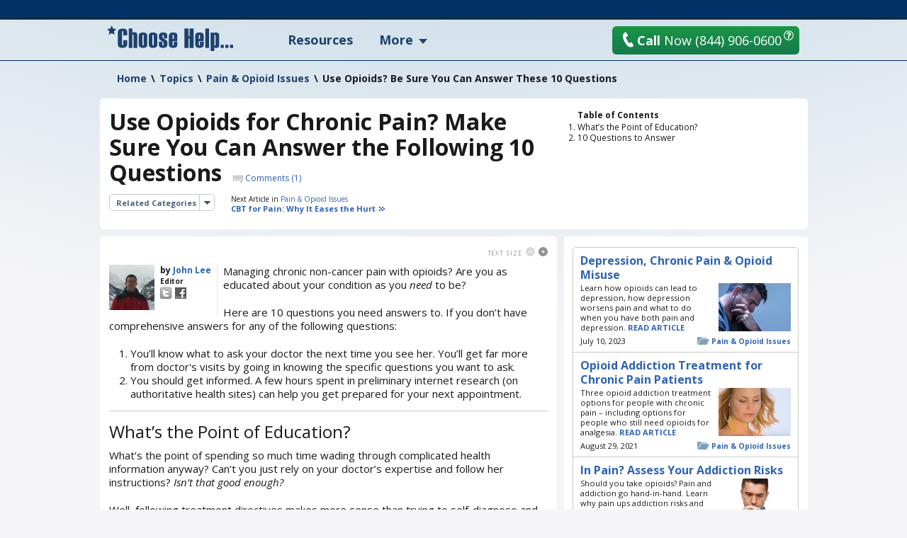

--- FILE ---
content_type: text/html; charset=utf-8
request_url: https://www.choosehelp.com/topics/opioid-addiction-pain/chronic-pain-2013-are-you-as-educated-as-you-need-to-be-make-sure-you-can-answer-the-following-10-questions
body_size: 15305
content:



<!DOCTYPE html>



<html lang="en">
<!--sse-->
  
    
    
    
    

  

  <head>

    <meta charset="utf-8"/>

    <meta name="viewport" content="width=1000"/>

    
      <base href="https://www.choosehelp.com/topics/opioid-addiction-pain/chronic-pain-2013-are-you-as-educated-as-you-need-to-be-make-sure-you-can-answer-the-following-10-questions/"/>
    

     <link rel="preconnect" href="https://fonts.gstatic.com/"/>
     <link rel="preconnect" href="https://fonts.gstatic.com/" crossorigin />
     <link href="https://fonts.googleapis.com/css?family=Open+Sans:400,400italic,600,700&amp;display=fallback" rel="stylesheet"/>    

    <title>Use Opioids for Chronic Pain? Make Sure You Can Answer the Following 10 Questions</title>


  <script data-pagespeed-orig-type="text/javascript" type="text/psajs" data-pagespeed-orig-index="0">function fbprops(){return{'app_id':'183701334989533'};}</script>



  
  
    
    
    
      <link rel="stylesheet" href="https://www.choosehelp.com/portal_css/ChooseHelp%20Theme/sslcssmember-cachekey0988-cachekey6376.css" type="text/css"/>
    
    
    
  

  
    
    
    
    
      <style type="text/css" media="screen">@media screen{#portaltab-more .subMenuWrapper{width:193px}}</style>
    
    
  

  
    
    
    
      <link rel="stylesheet" href="https://www.choosehelp.com/portal_css/ChooseHelp%20Theme/A.sslcsssslcsstherapistCarousel-cachekey3578-cachekey6916.css.pagespeed.cf.zT4a17sdw11bw7TdU3hw.css" type="text/css"/>
    
    
    
  


  
  
    
    
      <script type="3b3cc010fd52d3a303ed0fc3-text/javascript" src="https://www.choosehelp.com/portal_javascripts/ChooseHelp%20Theme/ssljsjquery-cachekey0508-cachekey1786.js"></script>
    
    
    
  

  
    
    
      <script data-pagespeed-orig-type="text/javascript" src="https://www.choosehelp.com/portal_javascripts/ChooseHelp%20Theme/resourcecheck-cachekey5301.js" type="text/psajs" data-pagespeed-orig-index="1"></script>
    
    
    
  


  


<meta name="description" content="Don't consider (continue) chronic opioid therapy unless you can answer the following 10 questions. "/>
<meta name="keywords" content="Chronic Pain, Pain, Pain Management"/>
<meta name="robots" content="ALL"/>
<meta name="distribution" content="Global"/>
<link rel="canonical" href="https://www.choosehelp.com/topics/opioid-addiction-pain/chronic-pain-2013-are-you-as-educated-as-you-need-to-be-make-sure-you-can-answer-the-following-10-questions"/>

                <script data-pagespeed-orig-type="text/javascript" type="text/psajs" data-pagespeed-orig-index="2">var serv_options={"currentURL":"https://www.choosehelp.com/topics/opioid-addiction-pain/chronic-pain-2013-are-you-as-educated-as-you-need-to-be-make-sure-you-can-answer-the-following-10-questions","getURL":"/chmonitor/get_log/","timestamp":"d0d2131551ad7775a9c7642bb151496a","var_hash":1768556251,"postURL":"/chmonitor/post_log/","currentIP":"52.167.144.21, 104.23.209.89"};</script>
                

<script type="application/ld+json">{"url": "https://www.choosehelp.com", "sameAs": ["https://www.facebook.com/choosehelp", "https://twitter.com/choosehelp", "https://www.linkedin.com/company/choose-help", "https://www.pinterest.com/choosehelp/"], "logo": "https://www.choosehelp.com/marketing-images/sdlogo.png", "@context": "http://schema.org", "contactPoint": [{"contactType": "customer service", "@type": "ContactPoint", "telephone": "+1-310-455-8663"}, {"contactType": "reservations", "@type": "ContactPoint", "telephone": "+1-844-906-0600"}], "@type": "Organization"}</script>
<link rel="kss-base-url" href="https://www.choosehelp.com/topics/opioid-addiction-pain/chronic-pain-2013-are-you-as-educated-as-you-need-to-be-make-sure-you-can-answer-the-following-10-questions"/>
<link rel="alternate" media="only screen and (max-width: 640px)" href="https://m.choosehelp.com/topics/opioid-addiction-pain/chronic-pain-2013-are-you-as-educated-as-you-need-to-be-make-sure-you-can-answer-the-following-10-questions" />




  
  <meta property="og:title" content="Use Opioids? Be Sure You Can Answer These 10 Questions"/>
  
  
  <meta property="og:description" content="Don't consider (continue) chronic opioid therapy unless you can answer the following 10 questions. "/>
  
  
  <meta property="og:type" content="article"/>
  
  
  <meta property="og:image" content="https://www.choosehelp.com/topics/opioid-addiction-pain/chronic-pain-2013-are-you-as-educated-as-you-need-to-be-make-sure-you-can-answer-the-following-10-questions/image"/>
  
  
  <meta property="og:url" content="https://www.choosehelp.com/topics/opioid-addiction-pain/chronic-pain-2013-are-you-as-educated-as-you-need-to-be-make-sure-you-can-answer-the-following-10-questions"/>
  
  
  <meta property="og:site_name" content="CHOOSE HELP"/>
  
  
  <meta property="og:locale" content="en_US"/>
  


<script src="" type="text/psajs" data-pagespeed-orig-index="3"></script>



    

    <link rel="author" href="https://www.choosehelp.com/profile/John" title="Author information"/>



    <link rel="shortcut icon" type="image/x-icon" href="https://www.choosehelp.com/favicon.ico"/>



    <link rel="home" href="https://www.choosehelp.com" title="Front page"/>

    <link rel="contents" href="https://www.choosehelp.com/sitemap" title="Site Map"/>








    <link rel="search" href="https://www.choosehelp.com/search_form" title="Search this site"/>



    
    

    
    

    
    

    
    

    <!-- includes clinkrank.ai -->

    <script type="3b3cc010fd52d3a303ed0fc3-text/javascript" data-pagespeed-no-defer>var clickRankAi=document.createElement("script");clickRankAi.src="https://js.clickrank.ai/seo/5a6e6894-6732-4a7f-80d6-0c4fac92be4e/script?"+new Date().getTime();clickRankAi.async=true;document.head.appendChild(clickRankAi);</script>


    <!-- detects tablets and includes specific css -->
    <script type="3b3cc010fd52d3a303ed0fc3-text/javascript" data-pagespeed-no-defer>(function(){var previousDevice,_addClass,_doc_element,_find,_handleOrientation,_hasClass,_orientation_event,_removeClass,_supports_orientation,_user_agent;previousDevice=window.device;window.device={};_doc_element=window.document.documentElement;_user_agent=window.navigator.userAgent.toLowerCase();device.ios=function(){return device.iphone()||device.ipod()||device.ipad();};device.iphone=function(){return _find('iphone');};device.ipod=function(){return _find('ipod');};device.ipad=function(){return _find('ipad');};device.android=function(){return _find('android');};device.androidPhone=function(){return device.android()&&_find('mobile');};device.androidTablet=function(){return device.android()&&!_find('mobile');};device.blackberry=function(){return _find('blackberry')||_find('bb10')||_find('rim');};device.blackberryPhone=function(){return device.blackberry()&&!_find('tablet');};device.blackberryTablet=function(){return device.blackberry()&&_find('tablet');};device.windows=function(){return _find('windows');};device.windowsPhone=function(){return device.windows()&&_find('phone');};device.windowsTablet=function(){return device.windows()&&(_find('touch')&&!device.windowsPhone());};device.fxos=function(){return(_find('(mobile;')||_find('(tablet;'))&&_find('; rv:');};device.fxosPhone=function(){return device.fxos()&&_find('mobile');};device.fxosTablet=function(){return device.fxos()&&_find('tablet');};device.meego=function(){return _find('meego');};device.cordova=function(){return window.cordova&&location.protocol==='file:';};device.nodeWebkit=function(){return typeof window.process==='object';};device.mobile=function(){return device.androidPhone()||device.iphone()||device.ipod()||device.windowsPhone()||device.blackberryPhone()||device.fxosPhone()||device.meego();};device.tablet=function(){return device.ipad()||device.androidTablet()||device.blackberryTablet()||device.windowsTablet()||device.fxosTablet();};device.desktop=function(){return!device.tablet()&&!device.mobile();};device.portrait=function(){return(window.innerHeight/window.innerWidth)>1;};device.landscape=function(){return(window.innerHeight/window.innerWidth)<1;};device.noConflict=function(){window.device=previousDevice;return this;};_find=function(needle){return _user_agent.indexOf(needle)!==-1;};_hasClass=function(class_name){var regex;regex=new RegExp(class_name,'i');return _doc_element.className.match(regex);};_addClass=function(class_name){};_removeClass=function(class_name){};if(device.ios()){if(device.ipad())_addClass("ios ipad tablet");else if(device.iphone())_addClass("ios iphone mobile");else if(device.ipod())_addClass("ios ipod mobile");}else if(device.android())if(device.androidTablet())_addClass("android tablet");else _addClass("android mobile");else if(device.blackberry())if(device.blackberryTablet())_addClass("blackberry tablet");else _addClass("blackberry mobile");else if(device.windows())if(device.windowsTablet())_addClass("windows tablet");else if(device.windowsPhone())_addClass("windows mobile");else _addClass("desktop");else if(device.fxos())if(device.fxosTablet())_addClass("fxos tablet");else _addClass("fxos mobile");else if(device.meego())_addClass("meego mobile");else if(device.nodeWebkit())_addClass("node-webkit");else _addClass("desktop");if(device.cordova())_addClass("cordova");_handleOrientation=function(){if(device.landscape()){_removeClass("portrait");return _addClass("landscape");}else{_removeClass("landscape");return _addClass("portrait");}};_supports_orientation="onorientationchange"in window;_orientation_event=_supports_orientation?"orientationchange":"resize";if(window.addEventListener)window.addEventListener(_orientation_event,_handleOrientation,false);else if(window.attachEvent)window.attachEvent(_orientation_event,_handleOrientation);else window[_orientation_event]=_handleOrientation;_handleOrientation();}).call(this);if(typeof device!=="undefined"&&device.tablet()){var link=document.createElement("link");var type=document.createAttribute("type");type.value="text/css";link.setAttributeNode(type);var rel=document.createAttribute("rel");rel.value="stylesheet";link.setAttributeNode(rel);var base=document.getElementsByTagName("base")[0].getAttribute("href");var dummy_link=document.createElement("a");dummy_link.href=base;var protocol=dummy_link.protocol+"//";var host=dummy_link.host;var port=dummy_link.port?":"+dummy_link.port:"";var href=document.createAttribute("href");href.value=protocol+host+port+"/tablet.css";link.setAttributeNode(href);document.getElementsByTagName("head")[0].appendChild(link)}</script>

  </head>

  <body class="section-topics type-charticle template-view" dir="ltr"><noscript><meta HTTP-EQUIV="refresh" content="0;url='https://www.choosehelp.com/topics/opioid-addiction-pain/chronic-pain-2013-are-you-as-educated-as-you-need-to-be-make-sure-you-can-answer-the-following-10-questions?PageSpeed=noscript'" /><style><!--table,div,span,font,p{display:none} --></style><div style="display:block">Please click <a href="https://www.choosehelp.com/topics/opioid-addiction-pain/chronic-pain-2013-are-you-as-educated-as-you-need-to-be-make-sure-you-can-answer-the-following-10-questions?PageSpeed=noscript">here</a> if you are not redirected within a few seconds.</div></noscript>
    <!-- Google Tag Manager -->
<noscript><iframe src="//www.googletagmanager.com/ns.html?id=GTM-P83KXV" height="0" width="0" style="display:none;visibility:hidden"></iframe></noscript>
<script type="text/psajs" data-pagespeed-orig-index="4">(function(w,d,s,l,i){w[l]=w[l]||[];w[l].push({'gtm.start':new Date().getTime(),event:'gtm.js'});var f=d.getElementsByTagName(s)[0],j=d.createElement(s),dl=l!='dataLayer'?'&l='+l:'';j.async=true;j.src='//www.googletagmanager.com/gtm.js?id='+i+dl;f.parentNode.insertBefore(j,f);})(window,document,'script','dataLayer','GTM-P83KXV');</script>
<!-- End Google Tag Manager -->

    <div id="visual-portal-wrapper" style="background: radial-gradient(circle farthest-side at 50% -90%, rgba(3, 105, 161, .4) 25%, rgba(56, 189, 248, 0) 60%), no-repeat">
     <div id="visual-portal-inner">

      <div id="portal-top">
        <div class="portal-header-wrapper">
 <div id="portal-header">
   <a accesskey="1" href="https://www.choosehelp.com">
  <div class="portal-logo-wrapper">
    <svg xmlns="http://www.w3.org/2000/svg" width="178" height="36" viewbox="0 0 163 33" class="portal-logo">
      <path d="M26 12.801h-4.991v-4.863c0-.4-.249-.599-.748-.599-.522 0-.783.2-.783.599v17.038c0 .4.261.599.783.599.499 0 .748-.2.748-.599v-6.062h4.991v6.233c0 1.164-.58 2.098-1.739 2.8-1.159.702-2.47 1.053-3.93 1.053-4.22 0-6.33-1.473-6.33-4.418v-15.805c0-3.185 2.11-4.777 6.33-4.777 3.78 0 5.67 1.45 5.67 4.349zM39 29h-4.684v-16.318c0-.616-.269-.924-.808-.924-.55 0-.825.296-.825.889v16.353h-4.684v-25h4.684v5.37c.561-.5 1.534-.75 2.919-.75.924 0 1.721.256 2.391.767.671.511 1.006 1.191 1.006 2.04zM41 24.865v-11.73c0-2.757 1.858-4.135 5.574-4.135 1.436 0 2.699.321 3.79.962 1.091.641 1.636 1.643 1.636 3.004v12.068c0 2.644-1.809 3.966-5.426 3.966-3.716 0-5.574-1.378-5.574-4.135zm6.314.135v-12c0-.641-.269-.962-.806-.962-.548 0-.822.321-.822.962v12c0 .664.274.996.822.996.537 0 .806-.332.806-.996zM54 24.865v-11.73c0-2.757 1.858-4.135 5.574-4.135 1.436 0 2.699.321 3.79.962 1.091.641 1.636 1.643 1.636 3.004v12.068c0 2.644-1.809 3.966-5.426 3.966-3.716 0-5.574-1.378-5.574-4.135zm6.314.135v-12c0-.641-.269-.962-.806-.962-.548 0-.822.321-.822.962v12c0 .664.274.996.822.996.537 0 .806-.332.806-.996zM67 20.848h4.684v4.152c0 .664.264.996.792.996s.792-.636.792-1.907c0-1.654-.324-2.723-.973-3.207-2.452-1.316-3.931-2.236-4.436-2.759-.506-.523-.759-1.308-.759-2.354v-2.633c0-2.757 1.825-4.135 5.475-4.135 3.551 0 5.327 1.322 5.327 3.966v3.865h-4.585l.099-2.346c0-1.631-.291-2.447-.874-2.447s-.874.512-.874 1.536c0 1.058.129 1.857.388 2.397.258.54 1.696 1.468 4.313 2.785 1.088.799 1.633 1.857 1.633 3.173v2.937c0 2.757-1.853 4.135-5.558 4.135-3.628 0-5.442-1.322-5.442-3.966zM91 20.426h-6.316v4.574c0 .664.275.996.825.996.539 0 .808-.332.808-.996v-3.949h4.684v3.983c0 2.644-1.842 3.966-5.525 3.966-3.65 0-5.475-1.378-5.475-4.135v-11.73c0-2.757 1.825-4.135 5.475-4.135 3.683 0 5.525 1.322 5.525 3.966zm-4.684-2.937v-4.489c0-.641-.269-.962-.808-.962-.55 0-.825.321-.825.962v4.489zM112 29h-5.265v-11.994h-1.471v11.994h-5.265v-25h5.265v9.972h1.471v-9.972h5.265zM125 20.426h-6.316v4.574c0 .664.275.996.825.996.539 0 .808-.332.808-.996v-3.949h4.684v3.983c0 2.644-1.842 3.966-5.525 3.966-3.65 0-5.475-1.378-5.475-4.135v-11.73c0-2.757 1.825-4.135 5.475-4.135 3.683 0 5.525 1.322 5.525 3.966zm-4.684-2.937v-4.489c0-.641-.269-.962-.808-.962-.55 0-.825.321-.825.962v4.489zM132 29h-5v-25h5zM138.684 28.37v4.63h-4.684v-23.864h3.546l.396.797c.77-.622 1.682-.933 2.738-.933 1.066 0 2.053.277 2.96.831.907.554 1.361 1.351 1.361 2.392v14.146c0 .825-.33 1.487-.989 1.984-.66.498-1.462.746-2.408.746-1.308 0-2.281-.243-2.919-.729zm1.633-3.223v-12.195c0-.599-.269-.899-.808-.899-.55 0-.825.3-.825.899v12.229c0 .577.275.865.825.865.539 0 .808-.3.808-.899zM147 25h4v4h-4zM159 25h4v4h-4zM153 25h4v4h-4zM9.732 11.974l-3.715-2.034-3.702 2.061.694-4.339-3.01-3.061 4.144-.647 1.841-3.952 1.867 3.939 4.148.618-2.99 3.082z"/>
    </svg>
  </div>
</a>

<ul id="portal-personaltools" class="visualInline">

   

    <li class="hiddenStructure" id="user-id-element"></li>

    
        <li>
            <a href="https://www.choosehelp.com/@@enter" style="visibility: hidden;">Register | Log In</a>
        </li>
    

    

</ul>




<ul id="portal-globalnav">
    
        <li id="portaltab-treatment" class="topLevel">
            <a class="topLevelTab" href="https://www.choosehelp.com/rehab">Resources</a>
            
            
        </li>
    
    
        <li id="portaltab-more" class="dropDown topLevel">
            
            <span class="topLevelTab">More</span>
            <div class="subMenuWrapper">
                
                    <ul class="subMenuColumn">
                        <li class="plain"><a href="https://www.choosehelp.com/topics">Recovery A-Z</a></li>
                        <li class="plain"><a href="https://www.choosehelp.com/experts">Expert Answers</a></li>
                        <li class="plain"><a href="https://www.choosehelp.com/blogs">Blogs</a></li>
                        <li class="plain"><a href="https://www.choosehelp.com/onlinerehab">Online Programs</a></li>
                        <li class="plain"><a href="https://www.choosehelp.com/interventionservices">Interventions</a></li>
                    </ul>
                
            </div>
        </li>
    
</ul>



    <div class="header-site-actions">



      
      <div class="top-contact">
        <a href="https://www.choosehelp.com/assessment_form" class="btn-orange top-contact-button chThickBoxLink" style="background: linear-gradient(180deg, #1a9646, #157a4d)" title="Request Assessment" href="assessment_form">
           <svg xmlns="http://www.w3.org/2000/svg" width="17" height="24" viewbox="0 0 17 24" class="top-call-now-button-icon">
             <path d="M16.842 20.936c.084.155.134.315.151.481.024.23-.014.452-.113.663-.099.213-.251.382-.456.512l-.965.593c-.377.226-.759.402-1.148.528-.388.125-.785.211-1.191.254-.652.07-1.308.028-1.968-.126-.659-.153-1.301-.405-1.925-.754-.624-.35-1.221-.791-1.791-1.321-.57-.53-1.093-1.133-1.57-1.81-.298-.371-.614-.798-.95-1.279-.285-.41-.612-.902-.983-1.477-.371-.575-.751-1.216-1.142-1.924-.398-.707-.719-1.328-.965-1.862-.245-.534-.439-.979-.579-1.335-.164-.415-.285-.774-.362-1.075-.224-.55-.404-1.102-.54-1.655-.136-.553-.232-1.105-.289-1.656-.074-.719-.075-1.42-.002-2.1.073-.681.226-1.323.46-1.927.234-.604.552-1.156.955-1.656.403-.5.897-.924 1.482-1.274l.952-.577c.151-.086.306-.137.464-.154.223-.024.437.017.642.123.205.105.367.264.486.477l2.384 4.254c.083.154.134.312.151.474.025.237-.014.464-.113.678-.099.215-.252.384-.46.508l-1.883 1.14c-.249.15-.431.352-.545.604-.115.252-.158.515-.129.789.021.208.08.4.176.575l4.028 7.22c.157.278.356.473.593.585.239.113.49.155.753.127.18-.019.359-.08.537-.183l1.883-1.141c.149-.085.303-.136.461-.153.218-.023.431.017.638.122.207.105.371.263.493.472l2.38 4.257z"/>
           </svg>
           <b>Call</b> Now <span>(844) 906-0600</span>
         </a>
        <button class="question-mark-sm-btn staffed_thickbox"></button>
        <a href="tel:+18449060600" class="top-call-now">
          <svg xmlns="http://www.w3.org/2000/svg" width="17" height="24" viewbox="0 0 17 24" class="top-call-now-icon">
            <path d="M16.842 20.936c.084.155.134.315.151.481.024.23-.014.452-.113.663-.099.213-.251.382-.456.512l-.965.593c-.377.226-.759.402-1.148.528-.388.125-.785.211-1.191.254-.652.07-1.308.028-1.968-.126-.659-.153-1.301-.405-1.925-.754-.624-.35-1.221-.791-1.791-1.321-.57-.53-1.093-1.133-1.57-1.81-.298-.371-.614-.798-.95-1.279-.285-.41-.612-.902-.983-1.477-.371-.575-.751-1.216-1.142-1.924-.398-.707-.719-1.328-.965-1.862-.245-.534-.439-.979-.579-1.335-.164-.415-.285-.774-.362-1.075-.224-.55-.404-1.102-.54-1.655-.136-.553-.232-1.105-.289-1.656-.074-.719-.075-1.42-.002-2.1.073-.681.226-1.323.46-1.927.234-.604.552-1.156.955-1.656.403-.5.897-.924 1.482-1.274l.952-.577c.151-.086.306-.137.464-.154.223-.024.437.017.642.123.205.105.367.264.486.477l2.384 4.254c.083.154.134.312.151.474.025.237-.014.464-.113.678-.099.215-.252.384-.46.508l-1.883 1.14c-.249.15-.431.352-.545.604-.115.252-.158.515-.129.789.021.208.08.4.176.575l4.028 7.22c.157.278.356.473.593.585.239.113.49.155.753.127.18-.019.359-.08.537-.183l1.883-1.141c.149-.085.303-.136.461-.153.218-.023.431.017.638.122.207.105.371.263.493.472l2.38 4.257z"/>
          </svg>
          <b>Call</b> Now
          <span class="top-call-now__number">(844) 906-0600</span>
        </a>
        <button class="question-mark-sm-header staffed_thickbox"></button>
      </div>
    </div>
 </div>
</div>






    


<div class="aboveColumnsViewlet">
  <div class="aboveColumnsTop">

<div class="documentActions">
    

    
</div>

<div id="portal-breadcrumbs" xmlns:v="http://rdf.data-vocabulary.org/#">

    <span typeof="v:Breadcrumb" dir="ltr">
      <a rel="v:url" property="v:title" href="https://www.choosehelp.com">Home</a>
      <span class="breadcrumbSeparator">
          &#92;
          
      </span>
    </span>
    
    <span typeof="v:Breadcrumb" dir="ltr">
      <a href="https://www.choosehelp.com/topics" rel="v:url" property="v:title">Topics</a>
      <span class="breadcrumbSeparator">
        &#92;
        
      </span>
      
    </span>
    
    
    <span typeof="v:Breadcrumb" dir="ltr">
      <a href="https://www.choosehelp.com/topics/opioid-addiction-pain" rel="v:url" property="v:title">Pain &amp; Opioid Issues</a>
      <span class="breadcrumbSeparator">
        &#92;
        
      </span>
      
    </span>
    
    
    <span dir="ltr">
      
      
      <span>Use Opioids? Be Sure You Can Answer These 10 Questions</span>
    </span>
    

</div>
</div>
  <div class="aboveColumnsMain">
    <div class="articleContentWrapper chArticlePageContent">
  <h2 class="articleContentTitle">Table of Contents</h2>
  
  <ol id="toc" class="articleContent">
    <li>
      <a href="#heading-what2019s-the-point-of-education">What’s the Point of Education?</a>
    </li>
    <li>
      <a href="#heading-10-questions-to-answer">10 Questions to Answer</a>
    </li>
  </ol>
  
</div>

<div class="globalDocumentFirstHeadingWrapper">
  <h1 class="documentFirstHeading">Use Opioids for Chronic Pain? Make Sure You Can Answer the Following 10 Questions</h1>
  
<a class="blockComments" href="https://www.choosehelp.com/topics/opioid-addiction-pain/chronic-pain-2013-are-you-as-educated-as-you-need-to-be-make-sure-you-can-answer-the-following-10-questions#disqus_thread" title="View Comments">
  <span class="blockCommentsIcon"><!-- --></span> Comments (<span>1</span>)</a>
<!-- <div id="clear-space-after-comments-counter" class="visualClear"><!- -></div> -->


</div>

<div class="relatedCategoriesWrapper">
    <dl class="relatedCategories dropDownBox borderedRoundedCornersWrapper greyCorner">
      <dt>
        <span class="relatedCategoriesTitle">Related Categories</span>
      </dt>
      <dd>
        <ul>
          
          <li>
            <a href="https://www.choosehelp.com/topics/recovery" title="">Addiction Recovery</a>
          </li>
          
          
          <li>
            <a href="https://www.choosehelp.com/topics/addiction-treatment" title="">Addiction Treatment</a>
          </li>
          
          
          <li>
            <a href="https://www.choosehelp.com/topics/addictions" title="">Addictions</a>
          </li>
          
          
          <li>
            <a href="https://www.choosehelp.com/topics/complementary-alternative-therapies" title="">Alternative Therapies</a>
          </li>
          
          
          <li>
            <a href="https://www.choosehelp.com/topics/mental-health" title="">Co-Occurring Disorders</a>
          </li>
          
          
          <li>
            <a href="https://www.choosehelp.com/topics/detox" title="">Detox</a>
          </li>
          
          
          <li>
            <a href="https://www.choosehelp.com/topics/drug-rehab" title="">Drug Rehab</a>
          </li>
          
          
          <li>
            <a href="https://www.choosehelp.com/topics/drug-treatment" title="">Drug Treatment</a>
          </li>
          
          
          <li>
            <a href="https://www.choosehelp.com/topics/living-with-an-addict" title="">Living With An Addict</a>
          </li>
          
          
          <li>
            <a href="https://www.choosehelp.com/topics/opioid-addiction-pain" title="">Pain &amp; Opioid Issues</a>
          </li>
          
          
          <li>
            <a href="https://www.choosehelp.com/topics/social-issues" title="">Social Issues</a>
          </li>
          
          
          <li>
            <a href="https://www.choosehelp.com/topics/suboxone-and-methadone" title="">Suboxone &amp; Methadone</a>
          </li>
          
          
          <li>
            <a href="https://www.choosehelp.com/topics/teenagers" title="">Teenagers</a>
          </li>
          
        </ul>
      </dd>
    </dl>
</div>

<dl class="nextArticle">
  <dt>
    Next Article in
    <a href="https://www.choosehelp.com/topics/opioid-addiction-pain" title="">Pain &amp; Opioid Issues</a>
  </dt>
  <dd>
    <a href="https://www.choosehelp.com/topics/opioid-addiction-pain/ease-chronic-pain-with-cognitive-behavioral-therapy" class="nextArticleLink" title="Changing your thinking can make a huge difference to your outlook, mood and disability level. CBT is research proven and gets you results in a hurry.">CBT for Pain: Why It Eases the Hurt</a>
  </dd>
</dl>

  </div>
</div>

      </div>

      
      <div id="portal-columns" class="visualColumnHideOne">
        <div id="visual-column-wrapper">
            
            <div id="portal-column-content">
            <div id="content-wrapper">
              
                <div class="">

                  


                  <div id="region-content" class="documentContent">

                    <a name="documentContent"></a>

                    

    <dl class="portalMessage info" id="kssPortalMessage" style="display:none">
        <dt>Info</dt>
        <dd></dd>
    </dl>



                    <div id="viewlet-above-content"></div>

                    
                    <div id="content">
                      
                      
    

        




        

        <div class="bodyTextWrapper">
            <div class="roundedCornersWrapper">
                <div class="bodyText">

                    <dl class="textSizeBlock">
  <dt>Text Size</dt>
  <dd><a class="smallerText light" href="#">Smaller</a></dd>
  <dd><a class="biggerText" href="#">Bigger</a></dd>
</dl>



<div class="articleByline">
  <a class="bylineExpertPortrait" title="Expert Profile" href="https://www.choosehelp.com/profile/John">
    <img alt="John Lee" width="64" height="64" src="https://cdn.choosehelp.com/portraits/John_64_64_down.jpeg"/>
  </a>
  <div class="articleBylineBody">
    <div class="articleBylineFullNameWrapper">by
      <a href="https://www.choosehelp.com/profile/John" title="Author Profile Page" class="articleBylineFullName">John Lee</a></div>
    
    <div class="articleBylineJob">Editor</div>
    <div class="articleBylineSocial">
      
      
      <a href="https://twitter.com/choosehelp" class="twitterLink" target="_blank" title="Follow Author on Twitter"><span>Twitter</span></a>
      <a href="https://www.facebook.com/choosehelp" class="fbLink" target="_blank" title="Author Facebook Page"><span>Facebook</span></a>
      
    </div>
  </div>
</div>

<div class="visualMargin"><!-- visualMargin --></div>






                    
                    
        <div class="" id="parent-fieldname-text">
            
<p>Managing chronic non-cancer pain with opioids? Are you as educated about
your condition as you <em>need</em> to be?</p>
<p>Here are 10 questions you need answers to. If
you don’t have comprehensive answers for any of the following questions:</p>
<ol><li>You’ll
know what to ask your doctor the next time you see her. You’ll get
far more from doctor's visits by going in knowing the specific questions you want to ask.<br/></li><li>You should get informed. A few
hours spent in preliminary internet research (on authoritative health sites) can
help you get prepared for your next appointment.</li></ol>
<h2 id="heading-what2019s-the-point-of-education">What’s the Point of Education?</h2>
<p>What’s the point of spending so much time wading through
complicated health information anyway? Can’t you just rely on your doctor’s
expertise and follow her instructions? <em>Isn’t that good enough?</em></p>
<p>Well, following treatment directives makes more sense than
trying to self-diagnose and self-treat a serious condition, but at the same
time, you can’t get optimum care unless you play an<em> <strong>active</strong></em><strong> </strong>role in
the healthcare relationship.</p>
<p>According to the experts at SAMHSA, people who get more
informed about their condition and treatment:<a class="footnoteLink" href="/topics/opioid-addiction-pain/chronic-pain-2013-are-you-as-educated-as-you-need-to-be-make-sure-you-can-answer-the-following-10-questions#samhsa-managing-chronic-pain-in-adults-with-or-in"><sup>1</sup></a></p>
<ul><li><strong>Are more compliant on treatment plans</strong> - You’re
more likely to follow-through with treatment directives when you understand the
point and necessity of each step.</li><li><strong>

Worry less</strong> – You know which medication
side-effects are normal and expected and which indicate a potential problem or
a need for immediate medical care.</li><li><strong>Are more satisfied with their treatments </strong>– By
understanding what you can realistically expect from treatment you eliminate
false expectations and possible disappointments.</li><li><strong>

Have better health, well being and outcomes.</strong></li></ul>
<h2 id="heading-10-questions-to-answer">10 Questions to Answer</h2>
<ol><li>What are the most common medical treatments
available for your condition – both medication-based and non-pharmacological?</li><li>

How much pain relief can you expect from your
current treatment? </li><li>

What are the risks and benefits of your current
treatment? What are the risks and benefits of other possible treatment options?</li><li>

What does each of your medications do? What
other medications will negatively interact with any of the drugs you currently
use?</li><li>What common side effects do your medications
cause? Which of these side effects do you sometimes experience? What are the
most effective ways to manage the side effects you experience (are you
currently taking steps to minimize the severity or to cope with side effects?
If not…why not?)</li><li>What serious adverse effects are possible with
the medications you use? </li><li>What complementary and alternative treatments
are available to treat your condition? What are the pros and cons and risks and
benefits of each?</li><li>What's the best way to deal with symptoms
flare-ups? Do you change your medication intake to respond to flare-ups?</li><li>

What are some trustworthy and authoritative
internet sites with information on your condition that you can turn to for
answers? How do you know these provide good information? Have you ever asked
your doctor about the sites that you rely on? Have you ever asked him or her
for internet site recommendations?</li><li>Under what circumstances do you need to get
emergency medical care? Do other people in your household know what symptoms
indicate that you need emergency medical care? What symptoms indicate that you
need to call your doctor?</li></ol>

            
        </div>
    

                    

<dl class="pageReferences">
  <dt>References</dt>
  <dd class="referenceColumn firstReferenceColumn">
    <ul>
      
      <li id="samhsa-managing-chronic-pain-in-adults-with-or-in">
        <span class="referencesNumber">1.
        </span>
        <a class="external-link" href="http://www.ncbi.nlm.nih.gov/books/NBK92049/">SAMHSA: Managing Chronic Pain in Adults With or in Recovery From Substance Use Disorders</a>
      </li>
      
    </ul>
  </dd>
  
</dl>



<div class="pageContentActions">
  
  
  
  
  
  
  
  
  
  
  
  
  
  
  
  
  
  <span class="last pageContentAction rssAction" id="subscribe">
    <span class="action">
      <a href="https://www.choosehelp.com/topics/opioid-addiction-pain/RSS" target="_blank" title="Subscribe">Subscribe</a>
    </span>
    <span class="actionDesc">Subscribe to this topic category</span>
  </span>
  
  
</div>


                </div>
            </div>
        </div>

        
<p class="pageInfo">
  <span class="pageLastUpdate">
    Page last updated
    <span class="pageLastUpdateDate">May 13, 2014</span>
  </span>
  
</p>


    

                    </div>
                    

                    

                      <div class="discusion">

    <div id="disqus_thread"></div>
    <script data-pagespeed-orig-type="text/javascript" type="text/psajs" data-pagespeed-orig-index="5">if(true){var disqus_config=function(){if(false||true){var getXmlHttp=function(){var xmlhttp;try{xmlhttp=new ActiveXObject('Msxml2.XMLHTTP');}catch(e){try{xmlhttp=new ActiveXObject('Microsoft.XMLHTTP');}catch(E){xmlhttp=false;}}if(!xmlhttp&&typeof XMLHttpRequest!='undefined'){xmlhttp=new XMLHttpRequest();}return xmlhttp;};var ajax_post=function(url,params){var xhr=new getXmlHttp();xhr.open('POST',url,true);xhr.setRequestHeader('Content-Type','application/x-www-form-urlencoded');xhr.onreadystatechange=function(){if(xhr.readyState==4){if(xhr.status!=200){console.log('Error while syncing new comment...')}}};xhr.send(params);};this.callbacks.onNewComment=[function(comment){var params='uid='+encodeURIComponent('868263872154e0f42e20451814f00421')+'&comment_id='+encodeURIComponent(comment.id)+'&send_email='+encodeURIComponent(false)+'&sync_wp='+encodeURIComponent(true);var url='https://www.choosehelp.com'+'/@@disqus_new_comment';ajax_post(url,params);}];};this.page.remote_auth_s3='e30= bbaf372bed5c56fa4f0bff709f1d5040213e2ac6 1768556251';this.page.api_key='5wSREJcvnQO1l5gTyjJeiy7QwASe1rMYXmEK7vjIKmygP4iRMo0kIMbzPx5AGCaj';if(true){this.sso={'name':'ChooseHelp','button':'https://www.choosehelp.com/ch_oauth_login_button.png','icon':'https://www.choosehelp.com/ch_favicon_small.png','url':'https://www.choosehelp.com/@@oauth_login','logout':'https://www.choosehelp.com/@@oauth_logout?came_from=https://www.choosehelp.com/topics/opioid-addiction-pain/chronic-pain-2013-are-you-as-educated-as-you-need-to-be-make-sure-you-can-answer-the-following-10-questions','width':'400','height':'370'};}}};var disqus_identifier='868263872154e0f42e20451814f00421';var disqus_title='Use Opioids for Chronic Pain? Make Sure You Can Answer the Following 10 Questions';var disqus_url='https://www.choosehelp.com/topics/opioid-addiction-pain/chronic-pain-2013-are-you-as-educated-as-you-need-to-be-make-sure-you-can-answer-the-following-10-questions';var disqus_developer=0;(function(){var dsq=document.createElement('script');dsq.type='text/javascript';dsq.async=true;dsq.src='https://www-choosehelp-com.disqus.com/embed.js';(document.getElementsByTagName('head')[0]||document.getElementsByTagName('body')[0]).appendChild(dsq);})();</script>
    <noscript>Please enable JavaScript to view the comments powered by
        <a href="http://disqus.com/?ref_noscript=www-choosehelp-com">Disqus</a>.</noscript>
    

</div>

<div class="topicBlocks copyrightBylineWrapper">
  <div class="roundedCornersWrapper">
    <div class="copyrightByline topicBlocksContent">
      <a class="link-plain" rel="license" href="https://creativecommons.org/licenses/by/3.0/" title="Creative Commons License">
        <img width="88" height="31" src="https://licensebuttons.net/l/by/3.0/88x31.png" alt="Creative Commons License"/>
      </a>
      <dl>
        <dt>Copyright Notice</dt>
        <dd>
          We welcome republishing of our content on condition that you credit Choose
          Help and the respective authors. This article is licensed under a
          <a class="link-plain" target="_blank" rel="license" href="https://creativecommons.org/licenses/by/3.0/" title="Creative Commons License">Creative Commons License</a>.
        </dd>
      </dl>

    </div>
  </div>

</div>




                    

                  </div>

                </div>

              
            </div>
            </div>
            

            
            
            
          </div>
            
            <div id="portal-column-two">
              <div class="visualPadding">
                
                  
<div id="portletwrapper-706c6f6e652e7269676874636f6c756d6e0a636f6e74656e745f747970650a434841727469636c650a63682d667265657374796c652d706f72746c6574" class="portletWrapper kssattr-portlethash-706c6f6e652e7269676874636f6c756d6e0a636f6e74656e745f747970650a434841727469636c650a63682d667265657374796c652d706f72746c6574 firstPortlet">
</div>

<div id="portletwrapper-706c6f6e652e7269676874636f6c756d6e0a636f6e74656e745f747970650a434841727469636c650a66726f6d2d6f75722d73706f6e736f7273" class="portletWrapper kssattr-portlethash-706c6f6e652e7269676874636f6c756d6e0a636f6e74656e745f747970650a434841727469636c650a66726f6d2d6f75722d73706f6e736f7273">
</div>

<div id="portletwrapper-706c6f6e652e7269676874636f6c756d6e0a636f6e74656e745f747970650a434841727469636c650a70726573746f2d657870657274732d6164" class="portletWrapper kssattr-portlethash-706c6f6e652e7269676874636f6c756d6e0a636f6e74656e745f747970650a434841727469636c650a70726573746f2d657870657274732d6164">
</div>

<div id="portletwrapper-706c6f6e652e7269676874636f6c756d6e0a636f6e74656e745f747970650a434841727469636c650a61727469636c65732d796f752d6d61792d66696e642d68656c7066756c" class="portletWrapper kssattr-portlethash-706c6f6e652e7269676874636f6c756d6e0a636f6e74656e745f747970650a434841727469636c650a61727469636c65732d796f752d6d61792d66696e642d68656c7066756c"><div class="roundedCornersWrapper portletRC IEFixZIndex">
  <dl class="portlet borderedRoundedCornersPortlet helpfulArticlesPortlet">
    
    <dd class="portletItem borderedRoundedCornersWrapper lightGreyCorner">
      <div class="helpfulArticlesList">
        <div class="helpfulArticle">
          <a class="helpfulArticleTitle" href="https://www.choosehelp.com/topics/opioid-addiction-pain/opioids-increase-depression-depression-increases-opioid-misuse" title="Depression, Chronic Pain &amp; Opioid Misuse">Depression, Chronic Pain &amp; Opioid Misuse</a>
          <div class="helpfulArticleImage">
            <a href="https://www.choosehelp.com/topics/opioid-addiction-pain/opioids-increase-depression-depression-increases-opioid-misuse" title="Depression, Chronic Pain &amp; Opioid Misuse">
              <img class="lazyLoad" alt="Depression, Chronic Pain &amp; Opioid Misuse" src="https://www.choosehelp.com/p.png" width="102" height="64" style="max-width:100%;height:auto" longdesc="//cdn.choosehelp.com/content/96734b3b5119132caedd9c48c24942bd_6246c28_image_portlet_depression-problem.jpg"/>
            </a>
            
          </div>
          <span class="helpfulArticleDesc">Learn how opioids can lead to depression, how depression worsens pain and what to do when you have both pain and depression. </span>
          <a href="https://www.choosehelp.com/topics/opioid-addiction-pain/opioids-increase-depression-depression-increases-opioid-misuse" class="helpfulArticleFull" title="Read Full Article" class="readArticleLink">Read Article</a>
          <div class="helpfulArticleFooter">
            <a class="topicLink" href="https://www.choosehelp.com/topics/opioid-addiction-pain" title="Visit Article Topic">Pain &amp; Opioid Issues</a>
            <span class="expertArticleDate">July 10, 2023</span>
            
          </div>
        </div>
        <div class="helpfulArticle">
          <a class="helpfulArticleTitle" href="https://www.choosehelp.com/topics/opioid-addiction-pain/addiction-treatment-options-for-opioid-addicted-chronic-pain-patients" title="Addiction Treatment Options for Opioid Addicted Chronic Pain Patients">Opioid Addiction Treatment for Chronic Pain Patients</a>
          <div class="helpfulArticleImage">
            <a href="https://www.choosehelp.com/topics/opioid-addiction-pain/addiction-treatment-options-for-opioid-addicted-chronic-pain-patients" title="Addiction Treatment Options for Opioid Addicted Chronic Pain Patients">
              <img class="lazyLoad" alt="Addiction Treatment Options for Opioid Addicted Chronic Pain Patients" src="https://www.choosehelp.com/p.png" width="102" height="64" style="max-width:100%;height:auto" longdesc="//cdn.choosehelp.com/content/51384dfbe21b9b80ea36b4d56925ce8d_688325b_image_portlet_sadness-problem-sorrow.jpg"/>
            </a>
            
          </div>
          <span class="helpfulArticleDesc">Three opioid addiction treatment options for people with chronic pain – including options for people who still need opioids for analgesia. </span>
          <a href="https://www.choosehelp.com/topics/opioid-addiction-pain/addiction-treatment-options-for-opioid-addicted-chronic-pain-patients" class="helpfulArticleFull" title="Read Full Article" class="readArticleLink">Read Article</a>
          <div class="helpfulArticleFooter">
            <a class="topicLink" href="https://www.choosehelp.com/topics/opioid-addiction-pain" title="Visit Article Topic">Pain &amp; Opioid Issues</a>
            <span class="expertArticleDate">August 29, 2021</span>
            
          </div>
        </div>
        <div class="helpfulArticle">
          <a class="helpfulArticleTitle" href="https://www.choosehelp.com/topics/opioid-addiction-pain/pain-addiction-risks-assessment" title="Opioid Risk Factors. How Pain Can Lead to Addiction. Assess Your Risks!">In Pain? Assess Your Addiction Risks</a>
          <div class="helpfulArticleImage">
            <a href="https://www.choosehelp.com/topics/opioid-addiction-pain/pain-addiction-risks-assessment" title="Opioid Risk Factors. How Pain Can Lead to Addiction. Assess Your Risks!">
              <img class="lazyLoad" alt="Opioid Risk Factors. How Pain Can Lead to Addiction. Assess Your Risks!" src="https://www.choosehelp.com/p.png" width="102" height="64" style="max-width:100%;height:auto" longdesc="//cdn.choosehelp.com/content/2df255e12b59669a2008841f48a2dfa8_b2a033e_image_portlet_scale-opiod-use-abuse.jpg"/>
            </a>
            
          </div>
          <span class="helpfulArticleDesc">Should you take opioids? Pain and addiction go hand-in-hand. Learn why pain ups addiction risks and who’s most at risk to develop a problem.</span>
          <a href="https://www.choosehelp.com/topics/opioid-addiction-pain/pain-addiction-risks-assessment" class="helpfulArticleFull" title="Read Full Article" class="readArticleLink">Read Article</a>
          <div class="helpfulArticleFooter">
            <a class="topicLink" href="https://www.choosehelp.com/topics/opioid-addiction-pain" title="Visit Article Topic">Pain &amp; Opioid Issues</a>
            <span class="expertArticleDate">October 08, 2021</span>
            
          </div>
        </div>
      </div>
    </dd>
  </dl>
</div>
</div>

<div id="portletwrapper-706c6f6e652e7269676874636f6c756d6e0a636f6e74656e745f747970650a434841727469636c650a63682d667265657374796c652d706f72746c65742d686f6e636f6465" class="portletWrapper kssattr-portlethash-706c6f6e652e7269676874636f6c756d6e0a636f6e74656e745f747970650a434841727469636c650a63682d667265657374796c652d706f72746c65742d686f6e636f6465"><dl class="portlet portletFreestyle">

  
  <dd class="portletItem">
<div style="font-size: 12px;" class="borderedRoundedCornersWrapper lightGreyCorner honBlock">
<p><img title="This website is certified by Health On the Net Foundation. Click to verify." style="border: 0px none; height: 72px; float: left; margin: 2px;" src="resolveuid/47300703f709522f12054dfed0c891bf" alt="This website is certified by Health On the Net Foundation."/> This site complies with the HONcode standard for trustworthy health information.</p>
</div>
</dd>
</dl>
</div>

<div id="portletwrapper-706c6f6e652e7269676874636f6c756d6e0a636f6e74656e745f747970650a434841727469636c650a6469762d646174612d737469636b792d706f72746c6574732d626f74746f6d" class="portletWrapper kssattr-portlethash-706c6f6e652e7269676874636f6c756d6e0a636f6e74656e745f747970650a434841727469636c650a6469762d646174612d737469636b792d706f72746c6574732d626f74746f6d"><dl class="portlet portletFreestyle">

  
  <dd class="portletItem"><div data-sticky-portlets>
<div class="portlet rehabFinderPortlet" style="padding:20px 14px 14px">
<div class="rehabFinderPortlet__title" style="font-size: 24px; margin-bottom: 16px">Find Treatment</div>
<form id="portlet-treatment-locator" class="rehabFinderPortlet__form" action="/locator/" method="POST">
<input class="location-searchbox rehabFinderPortlet__input" type="text" placeholder="Enter Location" autocomplete="off">
<button class="location-search-btn rehabFinderPortlet__btn">Search</button>
<input name="country" type="hidden" class="country">
<input name="arealevel1" type="hidden" class="administrative_area_level_1">
<input name="arealevel2" type="hidden" class="administrative_area_level_2">
<input name="city" type="hidden" class="locality">
<input name="city" type="hidden" class="sublocality_level_1">
</form>
<a class="rehabFinderPortlet__browse rehab-finder-browseBy" style="color: #fff" href="/rehab#collapsible-regions">Browse by region &raquo;</a>
<script data-pagespeed-orig-type="text/javascript" type="text/psajs" data-pagespeed-orig-index="6">var autocomplete_options={types:['geocode'],componentRestrictions:{country:['us','as','gu','pr','vi']}}</script>
<script type="3b3cc010fd52d3a303ed0fc3-text/javascript" src="/++resource++locator_autocomplete.js"></script>
<script data-pagespeed-orig-type="text/javascript" src="https://maps.googleapis.com/maps/api/js?key=AIzaSyBSGb5DRAVHotuEODI5Uwd7Dv3IOaq_7jw&amp;libraries=places&amp;callback=init_autocomplete" type="text/psajs" data-pagespeed-orig-index="7"></script>
</div>

<div style="font-size:12px;margin:10px auto 0;width:96%;overflow:hidden;color:#1E416E">
<div style="overflow:hidden;float:left;margin-right:15px;"><svg xmlns="http://www.w3.org/2000/svg" version="1.1" width="100" height="100" viewBox="0 0 100 100"><rect x="0" y="0" width="100" height="100" fill="#ffffff"></rect><g transform="scale(3.03)"><g transform="translate(2,2)"><g><g transform="translate(3.5,3.5)"><path fill-rule="evenodd" d="M-3.5 -3.5L-3.5 3.5L3.5 3.5L3.5 -3.5ZM-2.5 -2.5L-2.5 2.5L2.5 2.5L2.5 -2.5Z" fill="#1e416e"></path><path fill-rule="evenodd" d="M-1.5 -1.5L-1.5 1.5L1.5 1.5L1.5 -1.5Z" fill="#1e416e"></path></g></g><g><g transform="translate(25.5,3.5)"><g transform="rotate(90)"><path fill-rule="evenodd" d="M-3.5 -3.5L-3.5 3.5L3.5 3.5L3.5 -3.5ZM-2.5 -2.5L-2.5 2.5L2.5 2.5L2.5 -2.5Z" fill="#1e416e"></path><path fill-rule="evenodd" d="M-1.5 -1.5L-1.5 1.5L1.5 1.5L1.5 -1.5Z" fill="#1e416e"></path></g></g></g><g><g transform="translate(3.5,25.5)"><g transform="rotate(-90)"><path fill-rule="evenodd" d="M-3.5 -3.5L-3.5 3.5L3.5 3.5L3.5 -3.5ZM-2.5 -2.5L-2.5 2.5L2.5 2.5L2.5 -2.5Z" fill="#1e416e"></path><path fill-rule="evenodd" d="M-1.5 -1.5L-1.5 1.5L1.5 1.5L1.5 -1.5Z" fill="#1e416e"></path></g></g></g><path fill-rule="evenodd" d="M8 0L8 3L9 3L9 5L8 5L8 10L9 10L9 11L10 11L10 12L8 12L8 11L7 11L7 10L6 10L6 9L7 9L7 8L6 8L6 9L5 9L5 8L2 8L2 9L4 9L4 10L3 10L3 11L4 11L4 13L3 13L3 12L0 12L0 14L1 14L1 13L3 13L3 14L6 14L6 15L1 15L1 17L0 17L0 21L1 21L1 17L2 17L2 16L5 16L5 17L7 17L7 18L6 18L6 19L5 19L5 18L3 18L3 21L5 21L5 20L6 20L6 21L7 21L7 20L6 20L6 19L7 19L7 18L8 18L8 17L9 17L9 19L8 19L8 22L10 22L10 23L9 23L9 24L8 24L8 27L9 27L9 29L11 29L11 28L12 28L12 29L13 29L13 28L14 28L14 29L15 29L15 28L16 28L16 29L18 29L18 28L20 28L20 27L18 27L18 28L16 28L16 27L15 27L15 26L16 26L16 24L17 24L17 26L18 26L18 24L17 24L17 22L18 22L18 21L16 21L16 23L15 23L15 21L14 21L14 19L15 19L15 20L16 20L16 19L15 19L15 18L14 18L14 19L13 19L13 18L11 18L11 20L12 20L12 19L13 19L13 21L10 21L10 17L11 17L11 15L12 15L12 17L16 17L16 16L17 16L17 18L19 18L19 21L20 21L20 24L19 24L19 26L22 26L22 25L24 25L24 26L23 26L23 27L24 27L24 26L25 26L25 28L23 28L23 29L26 29L26 27L28 27L28 28L29 28L29 27L28 27L28 26L25 26L25 25L26 25L26 23L27 23L27 22L28 22L28 21L29 21L29 19L27 19L27 18L28 18L28 16L29 16L29 15L28 15L28 16L27 16L27 18L25 18L25 19L24 19L24 18L23 18L23 19L22 19L22 17L23 17L23 15L24 15L24 17L25 17L25 16L26 16L26 15L27 15L27 14L26 14L26 13L28 13L28 14L29 14L29 13L28 13L28 12L26 12L26 11L28 11L28 9L29 9L29 8L26 8L26 9L27 9L27 10L25 10L25 9L24 9L24 8L20 8L20 7L21 7L21 2L20 2L20 1L21 1L21 0L20 0L20 1L19 1L19 0L18 0L18 1L17 1L17 0L16 0L16 1L14 1L14 0L12 0L12 3L9 3L9 0ZM10 1L10 2L11 2L11 1ZM16 1L16 3L15 3L15 2L14 2L14 5L13 5L13 4L10 4L10 5L12 5L12 6L11 6L11 7L10 7L10 6L9 6L9 7L10 7L10 9L12 9L12 6L13 6L13 7L14 7L14 8L13 8L13 9L15 9L15 10L13 10L13 11L12 11L12 12L13 12L13 13L14 13L14 14L12 14L12 15L14 15L14 16L15 16L15 15L14 15L14 14L15 14L15 13L17 13L17 12L18 12L18 13L19 13L19 15L18 15L18 14L17 14L17 15L18 15L18 16L19 16L19 18L20 18L20 19L21 19L21 20L22 20L22 19L21 19L21 18L20 18L20 17L22 17L22 16L21 16L21 15L22 15L22 13L21 13L21 15L20 15L20 12L21 12L21 11L20 11L20 10L21 10L21 9L20 9L20 8L19 8L19 7L20 7L20 4L19 4L19 2L17 2L17 1ZM17 3L17 4L16 4L16 5L15 5L15 6L14 6L14 7L15 7L15 6L16 6L16 8L15 8L15 9L16 9L16 8L17 8L17 6L16 6L16 5L17 5L17 4L18 4L18 7L19 7L19 4L18 4L18 3ZM18 8L18 9L17 9L17 10L16 10L16 11L14 11L14 12L17 12L17 10L18 10L18 9L19 9L19 8ZM0 9L0 10L1 10L1 11L2 11L2 10L1 10L1 9ZM22 9L22 11L23 11L23 14L24 14L24 15L25 15L25 13L26 13L26 12L24 12L24 9ZM4 10L4 11L6 11L6 12L7 12L7 13L6 13L6 14L7 14L7 13L8 13L8 12L7 12L7 11L6 11L6 10ZM10 10L10 11L11 11L11 10ZM10 12L10 13L11 13L11 12ZM8 14L8 15L6 15L6 16L7 16L7 17L8 17L8 15L9 15L9 17L10 17L10 14ZM19 15L19 16L20 16L20 15ZM23 19L23 20L24 20L24 19ZM25 19L25 21L26 21L26 22L25 22L25 23L26 23L26 22L27 22L27 21L26 21L26 20L27 20L27 19ZM21 21L21 24L24 24L24 21ZM11 22L11 23L10 23L10 24L9 24L9 27L10 27L10 28L11 28L11 27L14 27L14 28L15 28L15 27L14 27L14 26L15 26L15 25L14 25L14 24L15 24L15 23L14 23L14 22L13 22L13 23L14 23L14 24L11 24L11 23L12 23L12 22ZM22 22L22 23L23 23L23 22ZM28 23L28 24L27 24L27 25L28 25L28 24L29 24L29 23ZM12 25L12 26L14 26L14 25ZM21 27L21 28L22 28L22 27Z" fill="#1e416e"></path></g></g></svg></div>
<div id="tagline" style="font-weight:700; margin: 13px 0 5px; text-transform: uppercase">Scan to call us</div>
<div>using your phone camera app</div>
</div>

</div>
<script src="/static/js/sticky.min.js" type="text/psajs" data-pagespeed-orig-index="8"></script>
<script type="text/psajs" data-pagespeed-orig-index="9">'use strict';var sticky=new Sticky('[data-sticky-portlets]',{stickyContainer:'#portal-columns',marginTop:38,wrap:true});</script></dd>
</dl>
</div>

<div id="portletwrapper-706c6f6e652e7269676874636f6c756d6e0a636f6e74656e745f747970650a434841727469636c650a63682d667265657374796c652d706f72746c65742d31" class="portletWrapper kssattr-portlethash-706c6f6e652e7269676874636f6c756d6e0a636f6e74656e745f747970650a434841727469636c650a63682d667265657374796c652d706f72746c65742d31">
</div>

<div id="portletwrapper-706c6f6e652e7269676874636f6c756d6e0a636f6e74656e745f747970650a434841727469636c650a70726f6d6f7465642d73746f72696573" class="portletWrapper kssattr-portlethash-706c6f6e652e7269676874636f6c756d6e0a636f6e74656e745f747970650a434841727469636c650a70726f6d6f7465642d73746f72696573 lastPortlet">
</div>




                
                &nbsp;
              </div>
            </div>
            
      </div>

      

      

      
      

      
      
        

      
     </div>
    </div>
    
    <div id="portal-footer">
  <div class="footerTopWrapper">
    <div class="footerTop">
      <span class="footerActionsWrapper">
        <span class="footerActions">
          
          <a href="https://www.choosehelp.com/about-us">About Us</a>
            |
          
          
          <a href="https://www.choosehelp.com/contact-us">Contact</a>
            |
          
          
          <a href="https://support.choosehelp.com/">FAQ</a>
            |
          
          
          <a href="https://go.choose.help/d-advertise-footer_nav">Add a Place</a>
            |
          
          <a href="https://www.iubenda.com/terms-and-conditions/82747326" class="iubenda-nostyle no-brand iubenda-noiframe iubenda-embed iubenda-noiframe " title="Terms and Conditions ">Terms</a><script data-pagespeed-orig-type="text/javascript" type="text/psajs" data-pagespeed-orig-index="10">(function(w,d){var loader=function(){var s=d.createElement("script"),tag=d.getElementsByTagName("script")[0];s.src="https://cdn.iubenda.com/iubenda.js";tag.parentNode.insertBefore(s,tag);};if(w.addEventListener){w.addEventListener("load",loader,false);}else if(w.attachEvent){w.attachEvent("onload",loader);}else{w.onload=loader;}})(window,document);</script>|<a href="https://www.iubenda.com/privacy-policy/82747326/cookie-policy" class="iubenda-nostyle no-brand iubenda-noiframe iubenda-embed iubenda-noiframe " title="Cookie Policy ">Cookie Policy</a><script data-pagespeed-orig-type="text/javascript" type="text/psajs" data-pagespeed-orig-index="11">(function(w,d){var loader=function(){var s=d.createElement("script"),tag=d.getElementsByTagName("script")[0];s.src="https://cdn.iubenda.com/iubenda.js";tag.parentNode.insertBefore(s,tag);};if(w.addEventListener){w.addEventListener("load",loader,false);}else if(w.attachEvent){w.attachEvent("onload",loader);}else{w.onload=loader;}})(window,document);</script>|<a href="https://www.iubenda.com/privacy-policy/82747326" class="iubenda-nostyle no-brand iubenda-noiframe iubenda-embed iubenda-noiframe " title="Privacy Policy ">Privacy Policy</a><script data-pagespeed-orig-type="text/javascript" type="text/psajs" data-pagespeed-orig-index="12">(function(w,d){var loader=function(){var s=d.createElement("script"),tag=d.getElementsByTagName("script")[0];s.src="https://cdn.iubenda.com/iubenda.js";tag.parentNode.insertBefore(s,tag);};if(w.addEventListener){w.addEventListener("load",loader,false);}else if(w.attachEvent){w.attachEvent("onload",loader);}else{w.onload=loader;}})(window,document);</script>|<a href="" class="iubenda-cs-preferences-link">Privacy Control Center</a>
        </span>
      </span>
      <span class="copyright">
        <abbr title="Copyright">&copy;</abbr>
        2026 SCHOELCO.
        <a href="https://www.choosehelp.com/about-us/copyright-notice">Some rights
          reserved</a>.
      </span>
      <span class="backToTopWrapper"><a class="backToTop" href="javascript:scroll(0,0)">BACK TO TOP</a></span>
    </div>
  </div>
  <div class="footerMiddleWrapper">
    <div class="footerMiddle">
      <a href="https://www.choosehelp.com" class="footerLogo">Choose Help Home Page</a>
      <span class="helpPhone">
<span class="helpPhoneTitle">Treatment Helpline</span>
<a class="phoneNumber" href="#" data-phone="tel:+18449060600">844-906-0600</a>
</span>

      <button class="question-mark-sm-footer staffed_thickbox"></button>
<!-- Newsletter subscription form placeholder -->
<!-- Social Following placeholder -->
    </div>
  </div>
</div>





<script data-pagespeed-orig-type="text/javascript" type="text/psajs" data-pagespeed-orig-index="13">(function(window){var tags=typeof(async_tags)!="undefined"?async_tags:[];function async_load(){var previous;for(var i=0;i<tags.length;i++){if(tags[i].hasOwnProperty("url")&&tags[i].url){var s=window.document.createElement('script');s.type='text/javascript';s.async=true;s.src=tags[i].url;if(tags[i].hasOwnProperty("callback")&&typeof(tags[i].callback==="function")){s.onload_=tags[i].callback;}if(previous){previous.onload=previous.onreadystatechange=function(s,previous){return function(){window.document.body.appendChild(s);if(typeof(previous.onload_)==="function"){pervious._onload();}};}(s,previous);}else{window.document.body.appendChild(s);}previous=s;if(i==tags.length-1){s.onload=s.onload_}}}}if(window.attachEvent)window.attachEvent('onload',async_load);else
window.addEventListener('load',async_load,false);})(window);</script>

    

    
<script type="3b3cc010fd52d3a303ed0fc3-text/javascript" src="/pagespeed_static/js_defer.I4cHjq6EEP.js"></script><script src="/cdn-cgi/scripts/7d0fa10a/cloudflare-static/rocket-loader.min.js" data-cf-settings="3b3cc010fd52d3a303ed0fc3-|49" defer></script><script defer src="https://static.cloudflareinsights.com/beacon.min.js/vcd15cbe7772f49c399c6a5babf22c1241717689176015" integrity="sha512-ZpsOmlRQV6y907TI0dKBHq9Md29nnaEIPlkf84rnaERnq6zvWvPUqr2ft8M1aS28oN72PdrCzSjY4U6VaAw1EQ==" data-cf-beacon='{"version":"2024.11.0","token":"66281ead27654d328408fbf891cc4c16","server_timing":{"name":{"cfCacheStatus":true,"cfEdge":true,"cfExtPri":true,"cfL4":true,"cfOrigin":true,"cfSpeedBrain":true},"location_startswith":null}}' crossorigin="anonymous"></script>
</body>
<!--sse-->
</html>




--- FILE ---
content_type: text/html; charset=utf-8
request_url: https://www.choosehelp.com/topics/opioid-addiction-pain/chronic-pain-2013-are-you-as-educated-as-you-need-to-be-make-sure-you-can-answer-the-following-10-questions/@@disclaimer-bottom
body_size: -270
content:
<div id="comments-disclaimer-bottom">
  <p>Comments are not pre-screened before they post. The views expressed here are those of our users and do not necessarily reflect the views of ChooseHelp.com. </p>
</div>
